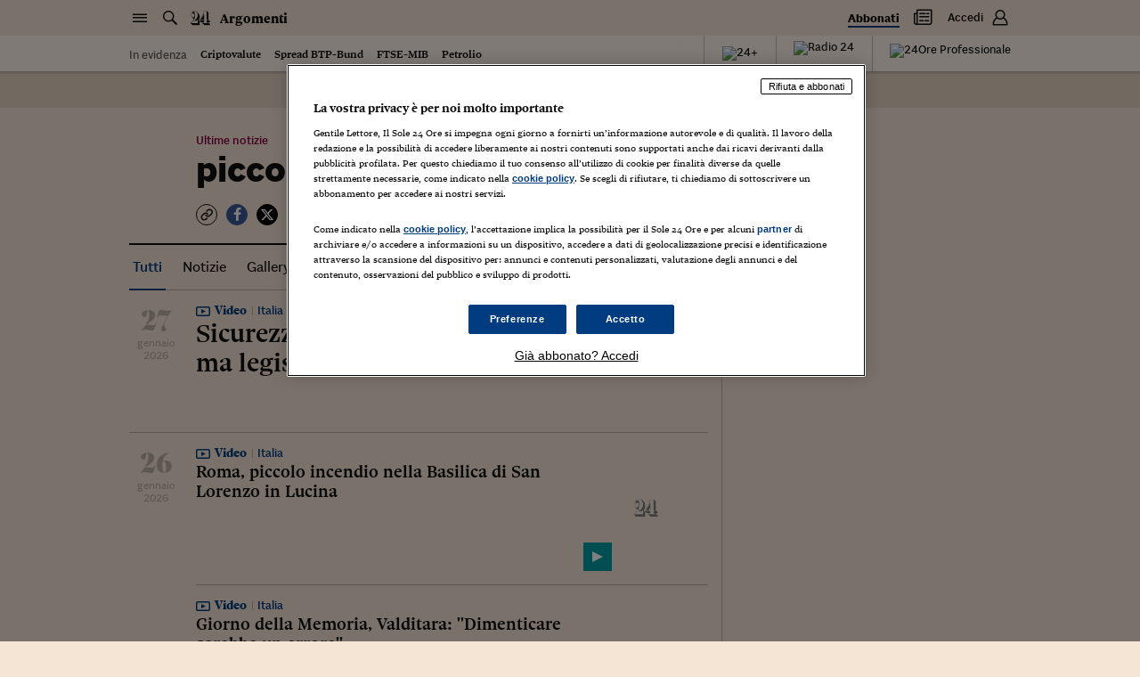

--- FILE ---
content_type: text/html; charset=utf-8
request_url: https://argomenti.ilsole24ore.com/tag/piccolo
body_size: 1851
content:
<!DOCTYPE html><html lang="it"><head id="css"><meta charSet="utf-8"/><meta name="viewport" content="width=device-width, initial-scale=1.0, maximum-scale=1, user-scalable=no"/><meta name="next-head-count" content="2"/><meta name="language" content="it"/><meta charSet="utf-8"/><meta http-equiv="X-UA-Compatible" content="IE=edge"/><link rel="stylesheet" type="text/css" href="//c2.res.24o.it/fonts/w-fonts.css"/><link rel="stylesheet" type="text/css" href="//c2.res.24o.it/fonts/sole-sans/sole-sans.css"/><link rel="stylesheet" type="text/css" href="/css/style.css?unknown"/><link rel="stylesheet" type="text/css" href="https://chf.ilsole24ore.com/css/customStyle.css"/><link rel="stylesheet" type="text/css" href="/css/customStyle.min.css?unknown"/><style id="skeleton">.s24_centralized:not(#s24_footer){display:block;position:relative;min-height:40px;background:#f5e5d5;box-shadow:0 2px 0 0 rgba(0,0,0,.1)}@media (min-width:768px){.s24_centralized:not(#s24_footer){border-bottom:40px solid #fff5ec}}.s24_centralized:not(#s24_footer)::after,.s24_centralized:not(#s24_footer)::before{content:''}.s24_centralized:not(#s24_footer)::before{display:block;height:24px;width:120px;border-radius:4px;background:rgba(15,15,15,.25);-webkit-animation:skeleton-pulse 1.5s infinite;animation:skeleton-pulse 1.5s infinite;position:absolute;left:15px;top:8px}@media (min-width:768px){.s24_centralized:not(#s24_footer)::before{left:-webkit-calc(50vw - 365px);left:calc(50vw - 365px)}}@media (min-width:1024px){.s24_centralized:not(#s24_footer)::before{left:-webkit-calc(50vw - 495px);left:calc(50vw - 495px)}}@media (min-width:1540px){.s24_centralized:not(#s24_footer)::before{left:-webkit-calc(50vw - 615px);left:calc(50vw - 615px)}}.s24_centralized:not(#s24_footer)::after{display:none;border-bottom:1px solid rgba(15,15,15,.25);position:absolute;top:40px;left:0;right:0}.s24_centralized:not(#s24_footer).s24_homepage{min-height:155px}.s24_centralized:not(#s24_footer).s24_homepage::before{height:75px;width:200px;top:55px}@media (min-width:768px){.s24_centralized:not(#s24_footer).s24_homepage:after{display:block}}.s24_centralized:not(#s24_footer).s24_section{min-height:174px}.s24_centralized:not(#s24_footer).s24_section::before{height:60px;width:400px;position:absolute;left:50%;-webkit-transform:translateX(-50%);transform:translateX(-50%);top:80px}@media (min-width:768px){.s24_centralized:not(#s24_footer).s24_section:after{display:block}}@-webkit-keyframes skeleton-pulse{0%{opacity:.6}50%{opacity:1}100%{opacity:.6}}@keyframes skeleton-pulse{0%{opacity:.6}50%{opacity:1}100%{opacity:.6}}</style><link rel="apple-touch-icon" sizes="180x180" href="/img/favicon/apple-touch-icon.png"/><link rel="icon" type="image/png" sizes="32x32" href="/img/favicon/favicon-32x32.png"/><link rel="icon" type="image/png" sizes="16x16" href="/img/favicon/favicon-16x16.png"/><link rel="manifest" href="/img/favicon/site.webmanifest"/><link rel="mask-icon" href="/img/favicon/safari-pinned-tab.svg" color="#003c7f"/><meta name="msapplication-TileColor" content="#ffddbb"/><meta name="theme-color" content="#f5e5d5"/><script src="https://j2.res.24o.it/js/2020/solecp.js?v2.7"></script><noscript data-n-css=""></noscript><script defer="" nomodule="" src="/_next/static/chunks/polyfills-78c92fac7aa8fdd8.js"></script><script src="https://chf.ilsole24ore.com/dist/sole24header.js" defer="" data-nscript="beforeInteractive"></script><script src="https://chf.ilsole24ore.com/dist/sole24header.js" defer="" data-nscript="beforeInteractive"></script><script src="/_next/static/chunks/webpack-183a95ec5556bbb4.js" defer=""></script><script src="/_next/static/chunks/framework-e952fed463eb8e34.js" defer=""></script><script src="/_next/static/chunks/main-1113b0a7763503f9.js" defer=""></script><script src="/_next/static/chunks/pages/_app-e22916ffa89a85f5.js" defer=""></script><script src="/_next/static/chunks/864-2bc55312eb7a2eb1.js" defer=""></script><script src="/_next/static/chunks/853-7b9ddcc0ec177a39.js" defer=""></script><script src="/_next/static/chunks/937-c934fa9f699afb6d.js" defer=""></script><script src="/_next/static/chunks/846-e4cb1a7c87af23ad.js" defer=""></script><script src="/_next/static/chunks/pages/tag/%5Bkeyword%5D-f9d12aa7aa1eceba.js" defer=""></script><script src="/_next/static/SGF4CMrCan4ylLL7qb2jK/_buildManifest.js" defer=""></script><script src="/_next/static/SGF4CMrCan4ylLL7qb2jK/_ssgManifest.js" defer=""></script></head><body><div id="pg-wrapper"><div id="wrapper"><div id="__next"><script type="text/javascript">var _s24_config = {"website":"sole24ore","section":"article","sectionName":"Argomenti","sectionLink":"/","subSectionName":"","subSectionLink":"","hotTrends":true,"template":"large","withHamburger":true,"newDesign":true,"autoCss":false,"refreshEnabled":true,"customSubsections":""};</script><div id="s24_header" class="s24_centralized s24_section"></div><div class="background-adv shrinkable"></div><div class="loader-wrapper loader-wrapper--page "><div class="loader"><span class="loader-circle-out"></span><span class="loader-circle-in"></span><span class="loader-icons"><span class="icon icon-24 icon--one"></span><span class="icon icon-24 icon--two"></span></span></div></div></div><div id="s24_footer" class="s24_centralized"></div></div></div></body><script id="__NEXT_DATA__" type="application/json">{"props":{"pageProps":{"isClientRequest":false,"keyword":"piccolo"},"__N_SSP":true},"page":"/tag/[keyword]","query":{"keyword":"piccolo"},"buildId":"SGF4CMrCan4ylLL7qb2jK","runtimeConfig":{"env":"production","apiHost":"http://argomenti-graphql.produzione.gke-prd.online.gruppo24.net/","environment":"production","loglevel":"debug","cdnImageHost":"","cdnJavascriptHost":"","frontHost":"https://argomenti.ilsole24ore.com/","plus24Host":"https://24plus.ilsole24ore.com","duHost":"https://du.ilsole24ore.com","my24Widget":"http://duprovisioning.dev.24orepro.in.ilsole24ore.it/my24/widget/widget_my24.js","chfUrl":"https://chf.ilsole24ore.com","version":"unknown","apiDotcomHost":"https://graph.ilsole24ore.com","cmpScript":"https://j2.res.24o.it/js/2020/solecp.js?v2.7","trustLink":"https://linee-guida-editoriali.ilsole24ore.com/"},"isFallback":false,"isExperimentalCompile":false,"gssp":true,"apolloState":{},"scriptLoader":[]}</script><script>var utag_data = {};</script><script defer="" type="text/javascript" src="/js/tealium-p.js"></script><script>var _rsCI = "ilsole-it",_rsCG = "0",_rsDN = "//secure-it.imrworldwide.com/",_rsCC = 0,_rsIP = 1;</script><script src="//secure-it.imrworldwide.com/v52.js"></script></html></body></html>